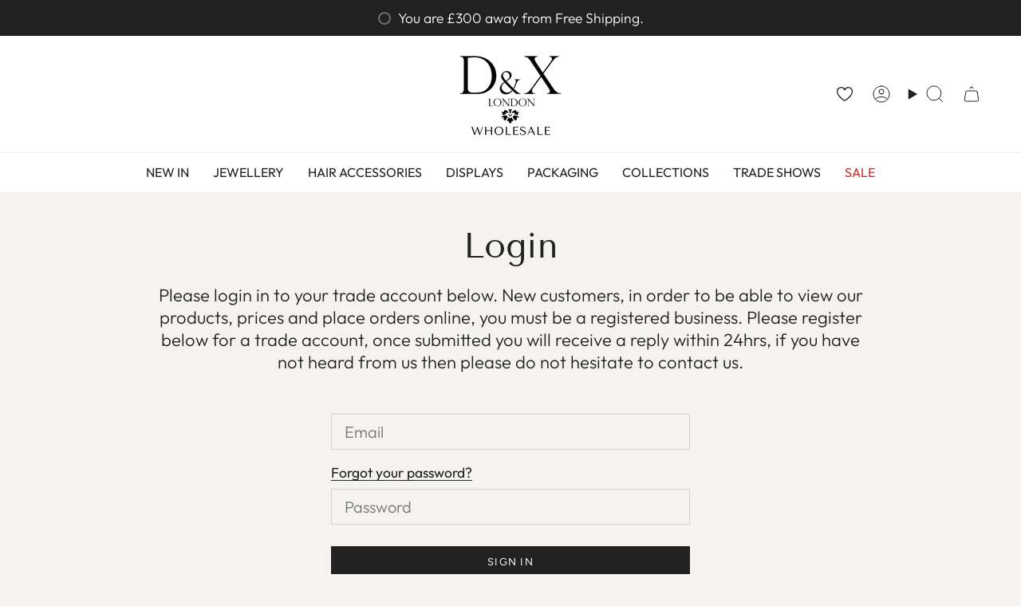

--- FILE ---
content_type: text/css
request_url: https://dandx.co.uk/cdn/shop/t/27/assets/custom-style.css?v=88935010356818221491733307412
body_size: 2998
content:
.drawer__inner .drawer__menu .sliderule__wrapper,.dp-active{border-bottom:1px solid #e7e6e7}.sliderule__wrapper:nth-child(1){border-top:1px solid transparent}.sliderule__wrapper:last-child{border-bottom:1px solid transparent!important}.header__desktop_buttons i .icon-swym-wishlist{font-family:swym-font;font-style:normal;vertical-align:middle}.header__desktop_buttons i.icon-swym-wishlist+span{vertical-align:middle}.header__desktop_buttons i.icon-swym-wishlist:after{content:"";font-size:130%;line-height:18px;text-align:center;display:inline}.header__desktop_buttons .swym-ready i.icon-swym-wishlist:after{content:"\f004"}.sliderule__wrapper .dp-menu-wrapper{max-height:0;opacity:0;visibility:hidden;transition:max-height .25s cubic-bezier(0,.7,0,1),opacity .2s ease-in-out}.wrapper-dp-active .dp-menu-wrapper{max-height:100000px;visibility:visible;opacity:1;transition:max-height .3s ease-in-out,opacity .25s ease-in-out}.wrapper-dp-active .dp-menu-wrapper li a{min-height:50px!important;display:flex!important;visibility:visible!important}.pt-0{padding-top:0!important}.dp-active .sliderule__chevron--right svg{transform:rotate(180deg)}.dp-menu-submenu .dp-menu-submenu-child{display:block}.dp-submenu-child-active .dp-menu-submenu-child{display:none}.dp-menu-submenu{padding-top:10px}.dp-menu-wrapper .dp-menu-submenu .sliderow__title{min-height:40px}.dp-menu-submenu-child li{min-height:40px;width:100%;padding:0 16px;position:relative;display:flex;align-items:center;justify-content:space-between;color:inherit;text-align:left;transition:color .4s cubic-bezier(.215,.61,.355,1),background .4s cubic-bezier(.215,.61,.355,1)}.dp-active .dp-menu-wrapper{display:none}.sliderow .sliderow-menu-title{display:flex;font-weight:700;width:100%;padding-right:20px;flex:0}.dp-menu-wrapper .dp-menu-submenu{padding-left:16px;padding-right:16px}.dp-menu-wrapper .dp-menu-submenu .toggle-submenu-child{font-weight:700;width:100%}.sliderule__wrapper .sliderow .dp-sliderow__link{padding:0 18px;font-weight:700;width:100%;height:100%;text-align:left}.drawer__menu>.sliderule__wrapper>.sliderow>.sliderow__title{font-weight:700!important}.sliderule__wrapper .sliderow .sliderow__title,.sliderule__wrapper .sliderow .sliderow-menu-title,.sliderule__wrapper .sliderow .sliderow-menu-title .sliderule__chevron--right,.sliderule__wrapper .sliderow .sliderow-menu-title .sliderule__chevron--right svg{pointer-events:none}.grandparent .header__dropdown__inner{margin:0 auto;max-width:1024px}.dropdown__family{position:relative}.header__wrapper--borders .grandparent .header__grandparent__links .dropdown__family:before{right:0}.grandparent .dropdown__family.add-left{padding-left:265px!important}.dropdown__family .navlink--grandchild{padding:2px 0}.dropdown__family .navlink--child .navtext{font-weight:700}.grandparent .menu__blocks--gap:not(:first-child) .menu__block:first-child{padding-bottom:0}.is-visible .header__dropdown__image .image-wrapper,.header__dropdown__inner .menu__block .header__dropdown__image{height:100%}#cart-bar .cart-bar__form .product__submit__add .btn__text{color:#fff!important}.cart-bar__form .product__submit__add{background-color:#000!important;color:#fff!important}.header__desktop__buttons--icons .button-wishlist .swym-wishlist{display:flex;justify-content:center;align-items:center}.header__desktop__buttons--icons .button-wishlist{display:flex;justify-content:center;align-items:center;padding:5px 11px}.header__desktop__buttons--icons .button-wishlist svg path{stroke:#000}.header__desktop__buttons--icons .button-wishlist:hover svg path{stroke:var(--COLOR-PRIMARY)}.swym-wishlist-cta{text-transform:none}.product-form__buttons .swym-button-bar{margin:0!important}.container .is-sticky{position:sticky;top:0;z-index:9999}@media screen and (max-width:768px){.dp-menu-submenu .toggle-submenu-child[data-url*=bracelets],.dp-menu-submenu .toggle-submenu-child[data-url*=necklaces],.dp-menu-submenu .toggle-submenu-child[data-url*=earrings],.dp-menu-submenu .toggle-submenu-child[data-url*=rings],.dp-menu-submenu .toggle-submenu-child[data-url*=collections]{display:none}}@media (min-width:768px){.product__wrapper--thumbnails-left .product__thumbs__holder{padding:0!important}}.wrapper-dropdown{transform:rotate(0);transition:transform .3s}.active-dropdown .select-dropdown-wrapper--size svg{transform:rotate(180deg);transition:transform .3s}.wrapper-dropdown fieldset{height:100%;transition:height .3s}.active-dropdown fieldset{height:0;transition:height .3s;overflow:hidden}.cart-drawer.is-open{z-index:9999!important}.collection__title .hero__description{transition:max-height .25s cubic-bezier(0,.7,0,1),opacity .2s ease-in-out;margin-bottom:0}.btn.btn-readmore,.btn.btn-readless{padding:0!important;text-transform:capitalize!important;font-weight:700!important;color:#ab8c52!important}.product__selectors .radio__legend .radio__legend__label{display:flex;gap:5px;align-items:center}.product__selectors .radio__legend .radio__legend__label .radio__legend__value{padding-top:0;font-size:1rem}.product-upsell-collections quick-add-product+quick-add-product{display:block;margin-top:10px}.breadcrumbs{color:#d6d5d5}@media screen and (max-width:360px){.header__mobile__hamburger,.header__mobile__button .navlink{margin-right:6px}}.product-item__siblings.product-item__swatches__holder .radio__fieldset--swatches{visibility:visible!important;opacity:1!important}.product-item__siblings.product-item__swatches__holder .radio__fieldset--swatches+.product-item__swatches__count{display:none}.collection__title .hero__description h1,.collection__title .hero__description h2,.collection__title .hero__description h3{font-size:1.4rem}.collection__title .hero__description p:first-child{margin-top:0}.collection__title .hero__description.showLess span,.collection__title .hero__description.showLess p{white-space:nowrap;overflow:hidden}.collection__title .hero__description.showLess{position:relative}.collection__title .hero__description.showLess:after{content:"...";display:block;position:absolute;right:0;top:0;background:#fff;padding-left:5px;z-index:999}.collection__title .hero__description div,.collection__title .hero__description p,.collection__title .hero__description span{text-align:left!important}.grid-item .swym-button.swym-add-to-wishlist-view-product{position:absolute;top:10px;right:10px;z-index:999999}.product__preorder__info__text{color:red;font-weight:500}[data-upsell-widget] [data-api-cart-price]{display:none}[data-slider=upsell-cart-slider] .product-upsell{min-height:170px}[data-slider=upsell-cart-slider] .image-wrapper{background-color:#f4f3f1}[data-slider=upsell-cart-slider] .product-upsell img{object-fit:contain;object-position:center;padding:10px}.trust-icon{display:grid;grid-template-columns:1fr 1fr;grid-gap:5px;margin-bottom:5px;padding:5px;border:solid 1px #DDD}.trust-icon .product__icon__container{align-items:flex-start}.trust-icon .product__icon__container .product__icon{margin:0 5px 0 0}.trust-icon .product__icon__container span{font-size:12px;padding-top:3px}.product_group__slider .group_slider__link span{position:absolute;bottom:10px;background-color:#fff}.product_group__slider .group_slider__link{width:110px;padding-bottom:30px}.product_group__slider .group_slider__link .group_slider_image{border:solid 2px transparent;width:100px;height:100px;display:block}.product-group-slider .flickity-prev-next-button{display:block!important;opacity:1!important}.product-group-slider .flickity-prev-next-button.next{transform:translate(30%)}.product-group-slider .flickity-prev-next-button.previous{transform:translate(-30%)}.product-group-slider .group_slider__link:hover .group_slider_image,.product-group-slider .group_slider__link.group_slider__link--current .group_slider_image{border-color:#ab8c52}.product__page .product__images.product__images--no-thumbs .product__slides{position:sticky;top:10px}.product-upsell__content .btn{font-size:12px;padding:8px 10px}.cart__widget__content .product-upsell__content .btn{padding:5px 8px}.btn__outer:hover .btn__text{padding-right:0!important}[data-collapsible][open] [data-collapsible-content]{opacity:1!important;transform:unset!important}.no-js [data-collapsible][open] [data-collapsible-trigger] .icon-plus,[data-collapsible][open] [data-collapsible-trigger] .icon-plus{visibility:hidden;opacity:0;transform:translateY(-50%) rotate(90deg)}.no-js [data-collapsible][open] [data-collapsible-trigger] .icon-minus,[data-collapsible][open] [data-collapsible-trigger] .icon-minus{visibility:visible;opacity:1}.plate-type{color:#6e6e6e;font-size:12px;margin-top:4px;line-height:1.3}.cc-window.cc-floating .cc-logo{display:none!important}.cc-window.cc-floating .cc-compliance{flex-direction:row-reverse;gap:10px;padding:0 32px 32px}.cc-floating .cc-message{margin:0!important;padding:20px 32px!important}.cc-floating.cc-theme-edgeless .cc-header{margin:0!important;padding:32px 32px 0!important;font-weight:400}[data-truncated-button]{font-weight:600;margin-top:5px;display:inline-block}.collection-description{margin-bottom:110px;line-height:1.5}@media only screen and (max-width: 749px){[data-slider=upsell-cart-slider] .flickity-prev-next-button{display:block!important}[data-slider=upsell-cart-slider] .flickity-prev-next-button.previous{left:unset;right:70px}[data-slider=upsell-cart-slider] .flickity-prev-next-button.next,[data-slider=upsell-cart-slider] .flickity-prev-next-button.previous{top:100%}}.product-item__bg{display:flex;width:100%;height:100%}.flickity-viewport,.slideImageProduct{width:100%;height:100%}.slideImageProduct img{top:0;width:100%;position:absolute;left:0}.flickity-button:focus{box-shadow:unset!important}@media (min-width:1024px){.product-item__bg .flickity-page-dots,.recent__wrapper .product-item__bg .flickity-page-dots{display:none!important}}.product-item__bg .flickity-page-dots,.recent__wrapper .product-item__bg .flickity-page-dots{bottom:0!important;justify-content:start;width:100%;display:flex}.product-item__bg .flickity-page-dots .dot,.recent__wrapper .product-item__bg .flickity-page-dots .flickity-page-dot{height:3px;width:100%;margin:0;border-radius:0;background:#333;opacity:.25}.productImageWrapper{position:relative}.product-item__bg .flickity-page-dots .dot.is-selected,.recent__wrapper .product-item__bg .flickity-page-dots .flickity-page-dot.is-selected{opacity:.25}.product-item__bg .flickity-page-dots .dot:first-child,.recent__wrapper .product-item__bg .flickity-page-dots .flickity-page-dot:first-child{opacity:1;position:absolute;left:0;transition-duration:.5s}.recent__wrapper .product-item__bg .flickity-page-dots .flickity-page-dot{border:0!important}.quick-add__button.disabled{cursor:not-allowed}.box-footer-template--18099165135102__ss_build_a_bundle_cbfrPa{z-index:999!important}.collection-nav{padding-bottom:5px}.product__thumb.is-active{border:1px solid black}.cloud-search-filters-sidebar-container{display:flex;clear:both}.cloud-search-filters-sidebar-container #cloud_search_filters_sidebar{display:block;width:250px;min-width:250px;margin-right:20px}.cloud-search-filters-sidebar-container .cloud-search-filters-products{flex-grow:1}@media screen and (max-width: 767px){.cloud-search-filters-sidebar-container #cloud_search_filters_sidebar,#cloud_search_filters_sidebar{display:none}}@media screen and (min-width: 768px){#cloud_search_filters_root .cloud-search-page-controls.cloud-search-page-controls--collection-page{display:none}}#cloud_search_filters_sidebar:empty:before{content:"Filters";display:block;margin:0 0 16px;font-size:18px;line-height:1.5}#cloud_search_filters_sidebar:empty:after{content:"";display:block;width:100%;height:100%;min-height:650px;margin-left:-24px;background-image:linear-gradient(#dfe3e8,transparent 0),linear-gradient(#dfe3e8 28px,transparent 0),linear-gradient(#dfe3e8 18px,transparent 0),linear-gradient(#dfe3e8 18px,transparent 0),linear-gradient(#dfe3e8 18px,transparent 0),linear-gradient(#dfe3e8 18px,transparent 0),linear-gradient(#dfe3e8 28px,transparent 0),linear-gradient(#dfe3e8 18px,transparent 0),linear-gradient(#dfe3e8 18px,transparent 0),linear-gradient(#dfe3e8 18px,transparent 0),linear-gradient(#dfe3e8 18px,transparent 0),linear-gradient(#dfe3e8 28px,transparent 0),linear-gradient(#dfe3e8 18px,transparent 0),linear-gradient(#dfe3e8 18px,transparent 0),linear-gradient(#dfe3e8 18px,transparent 0),linear-gradient(#dfe3e8 18px,transparent 0),linear-gradient(transparent 100%,transparent 0);background-size:100% 100%,40% 28px,calc(100% - 48px) 18px,calc(100% - 48px) 18px,calc(100% - 48px) 18px,calc(100% - 48px) 18px,40% 28px,calc(100% - 48px) 18px,calc(100% - 48px) 18px,calc(100% - 48px) 18px,calc(100% - 48px) 18px,40% 28px,calc(100% - 48px) 18px,calc(100% - 48px) 18px,calc(100% - 48px) 18px,calc(100% - 48px) 18px,100% 100%;background-position:-150% 0,24px 16px,24px 56px,24px 86px,24px 116px,24px 146px,24px 196px,24px 236px,24px 266px,24px 296px,24px 326px,24px 376px,24px 416px,24px 446px,24px 476px,24px 506px;background-repeat:no-repeat;animation-duration:.8s;animation-timing-function:linear;animation-delay:0s;animation-iteration-count:infinite;animation-direction:alternate;animation-fill-mode:none;animation-play-state:running;animation-name:cs-loading}.cloud-search-filters-sidebar-container{padding:var(--gutter) var(--outer);background:var(--bg)}@keyframes cs-loading{0%{opacity:.45}to{opacity:.9}}.cloud-search-filter-value__name{font-size:17px!important}.titleProductCustom{display:flex;align-items:start;justify-content:space-between}[data-scroll-locked] .collection__nav{width:100%!important}@media (min-width:768px){.drawer--cart.is-open .drawer__inner{max-width:450px}}.btnViewCartPage{margin-bottom:20px}@media (min-width:1024px){.cloud-search-page-controls__filters-link{display:none!important}.informText,.textInform{font-size:22px}}#Register{max-width:670px;margin:0 auto;padding-left:var(--outer);padding-right:var(--outer)}#Login .wrapper--narrow{max-width:1000px}.flex.justify-end{display:flex;justify-content:end}.text-center{text-align:center}.w-full,.forgot-password .w-full button{width:100%}.page-width--narrow{max-width:1000px;padding:0 40px;margin:0 auto}.createAcc{display:flex;justify-content:center}.createAcc a{background:#fff;color:#000;text-decoration:unset!important;padding:8px 12px}#customer_login{max-width:450px;margin:auto}form[action="/account/recover"] input[type=email],.cf-field input,.cf-field textarea{border:1px solid}.cf-form-actions{display:flex;align-items:center;justify-content:center}.cf-form-actions button{border:1px solid}section#Login .form-field input,section#ResetPassword .form-field input{border:1px solid lightgray}section#ResetPassword label{color:#000;opacity:1;z-index:999999;top:0%;transform:translateY(-50%);transition-duration:.5s}body#create-account .page-width--narrow{margin-bottom:20px}.labelCustom--collection{padding:7px 15px;position:absolute;top:5px;left:5px;z-index:20;color:#fff;background-color:#348f04;font-size:13px;font-weight:700}.labelCustom--collection.hasSaleTags{top:40px!important}@media screen and (min-width: 768px) and (max-width: 1024px){.quick-add__button .btn__plus{display:block!important;margin:unset!important}body.template-collection .grid-outer{padding:unset!important}body.template-collection .grid-outer .btn__text{display:none!important}}#wholeslae-modal.pre-modal .popup-wrapper{display:block;max-width:500px;transition:max-width 1s;border-radius:30px;box-shadow:0 0 50px #00000080}#wholeslae-modal.pre-modal .pre-modal-content{display:block;padding:70px;text-align:center}#wholeslae-modal.pre-modal .pre-modal-content img{width:90px;height:auto;margin-bottom:30px}#wholeslae-modal.pre-modal .pre-modal-content a{font-size:14px;font-weight:600;text-decoration:none;transition:opacity .25s;padding:15px 30px;display:block;margin:0 auto 15px;color:#fff;text-transform:uppercase;line-height:1;border:none;letter-spacing:1px}#wholeslae-modal.pre-modal .pre-modal-content a.btn-continue{background:#000}#wholeslae-modal.pre-modal .pre-modal-content a.btn-go{background:#f51632;margin-bottom:0}#wholeslae-modal.pre-modal .pre-modal-content a:hover{opacity:.75}@media (max-width: 767px){#wholeslae-modal.pre-modal .popup-wrapper{width:100%}#wholeslae-modal.pre-modal .popup-wrapper .popup-block{display:none}#wholeslae-modal.pre-modal .pre-modal-content{padding:30px}#wholeslae-modal.pre-modal .pre-modal-content a{line-height:1.3}}body.template-product .product__thumb img,body.template-product .product__photo img{mix-blend-mode:multiply}
/*# sourceMappingURL=/cdn/shop/t/27/assets/custom-style.css.map?v=88935010356818221491733307412 */


--- FILE ---
content_type: text/css
request_url: https://dandx.co.uk/cdn/shop/t/27/assets/font-settings.css?v=137217442835454752241759343979
body_size: 142
content:
@font-face{font-family:Tenor Sans;font-weight:400;font-style:normal;font-display:swap;src:url(//dandx.co.uk/cdn/fonts/tenor_sans/tenorsans_n4.966071a72c28462a9256039d3e3dc5b0cf314f65.woff2?h1=ZGFuZHguY28udWs&h2=ZGFuZHh1ay5hY2NvdW50Lm15c2hvcGlmeS5jb20&hmac=2f0a291db33ec835b52411dd2cca3d3c76e1178e1d4605ca7cdcff0781c09f5b) format("woff2"),url(//dandx.co.uk/cdn/fonts/tenor_sans/tenorsans_n4.2282841d948f9649ba5c3cad6ea46df268141820.woff?h1=ZGFuZHguY28udWs&h2=ZGFuZHh1ay5hY2NvdW50Lm15c2hvcGlmeS5jb20&hmac=2de5ec5d4c344836def3b99afa5aea2b2204c5945e5755806f2a0510cd257ff5) format("woff")}@font-face{font-family:Outfit;font-weight:300;font-style:normal;font-display:swap;src:url(//dandx.co.uk/cdn/fonts/outfit/outfit_n3.8c97ae4c4fac7c2ea467a6dc784857f4de7e0e37.woff2?h1=ZGFuZHguY28udWs&h2=ZGFuZHh1ay5hY2NvdW50Lm15c2hvcGlmeS5jb20&hmac=dac2a548aba1b4ab94fcae2c5330f26ad877d59344ead7374f8e7103081f9f96) format("woff2"),url(//dandx.co.uk/cdn/fonts/outfit/outfit_n3.b50a189ccde91f9bceee88f207c18c09f0b62a7b.woff?h1=ZGFuZHguY28udWs&h2=ZGFuZHh1ay5hY2NvdW50Lm15c2hvcGlmeS5jb20&hmac=ff59d4c1a926d447ff4a250466d5b9af3f668a223d50ae4ec7faa52819c017a4) format("woff")}@font-face{font-family:Figtree;font-weight:400;font-style:normal;font-display:swap;src:url(//dandx.co.uk/cdn/fonts/figtree/figtree_n4.3c0838aba1701047e60be6a99a1b0a40ce9b8419.woff2?h1=ZGFuZHguY28udWs&h2=ZGFuZHh1ay5hY2NvdW50Lm15c2hvcGlmeS5jb20&hmac=73779703a7806c97ddb42ca79f4f2e53b252c193d93fb25f5d51d5af228f07e0) format("woff2"),url(//dandx.co.uk/cdn/fonts/figtree/figtree_n4.c0575d1db21fc3821f17fd6617d3dee552312137.woff?h1=ZGFuZHguY28udWs&h2=ZGFuZHh1ay5hY2NvdW50Lm15c2hvcGlmeS5jb20&hmac=cc1717f51cc01ba64993ba6c5d236ca0f0aa0e2a1c92766c1849db41e51f9dd0) format("woff")}@font-face{font-family:Outfit;font-weight:400;font-style:normal;font-display:swap;src:url(//dandx.co.uk/cdn/fonts/outfit/outfit_n4.387c2e2715c484a1f1075eb90d64808f1b37ac58.woff2?h1=ZGFuZHguY28udWs&h2=ZGFuZHh1ay5hY2NvdW50Lm15c2hvcGlmeS5jb20&hmac=c86bd08aeac588e51224171c17dfabe6669f10318db58e87d968152d9ed45fb4) format("woff2"),url(//dandx.co.uk/cdn/fonts/outfit/outfit_n4.aca8c81f18f62c9baa15c2dc5d1f6dd5442cdc50.woff?h1=ZGFuZHguY28udWs&h2=ZGFuZHh1ay5hY2NvdW50Lm15c2hvcGlmeS5jb20&hmac=3fbb9bf95a949f5af00fe290783e8db54087af3b07839c32c5d873f336b84307) format("woff")}
/*# sourceMappingURL=/cdn/shop/t/27/assets/font-settings.css.map?v=137217442835454752241759343979 */


--- FILE ---
content_type: text/javascript
request_url: https://dandx.co.uk/cdn/shop/t/27/compiled_assets/scripts.js?4100
body_size: -198
content:
(function(){var __sections__={};(function(){for(var i=0,s=document.getElementById("sections-script").getAttribute("data-sections").split(",");i<s.length;i++)__sections__[s[i]]=!0})(),function(){if(__sections__.footer)try{const firstSectionImage=document.querySelector(".main-content > .shopify-section img");firstSectionImage&&(firstSectionImage.setAttribute("loading","eager"),firstSectionImage.setAttribute("fetchpriority","high"))}catch(e){console.error(e)}}(),function(){if(!(!__sections__.footerCollapse&&!window.DesignMode))try{let btnCollapse=document.querySelector(".btn-collapse"),collapseWrapper=document.querySelector(".contentCollapsible");btnCollapse.addEventListener("click",function(){collapseWrapper.classList.toggle("is-showing"),btnCollapse.classList.toggle("rotating"),document.querySelectorAll(".menuPerLink").forEach(item=>{let btnMenuPL=item.querySelector(".collapseMenuBtn"),menuContentCollapsible=item.querySelector(".menuContentCollapsible");btnMenuPL.addEventListener("click",function(){menuContentCollapsible.classList.toggle("is-hiding"),btnMenuPL.classList.toggle("rotating")})})})}catch(e){console.error(e)}}()})();
//# sourceMappingURL=/cdn/shop/t/27/compiled_assets/scripts.js.map?4100=


--- FILE ---
content_type: text/javascript
request_url: https://limits.minmaxify.com/dandxuk.myshopify.com?v=139a&r=20251120163055
body_size: 10410
content:
!function(t){if(!t.minMaxify&&-1==location.href.indexOf("checkout.shopify")){var i=t.minMaxifyContext||{},e=t.minMaxify={shop:"dandxuk.myshopify.com",cart:null,cartLoadTryCount:0,customer:i.customer,feedback:function(t){if(0!=n.search(/\/(account|password|checkouts|cache|pages|\d+\/)/)){var i=new XMLHttpRequest;i.open("POST","https://app.minmaxify.com/report"),i.send(location.protocol+"//"+e.shop+n+"\n"+t)}},guarded:function(t,i){return function(){try{var n=i&&i.apply(this,arguments),a=t.apply(this,arguments);return i?a||n:a}catch(t){console.error(t);var r=t.toString();-1==r.indexOf("Maximum call stack")&&e.feedback("ex\n"+(t.stack||"")+"\n"+r)}}}},n=t.location.pathname;e.guarded((function(){var a,r,c,u,s,l=t.jQuery,m=t.document,d={btnCheckout:"[name=checkout],[href='/checkout'],[type=submit][value=Checkout],[onclick='window.location\\=\\'\\/checkout\\''],form[action='/checkout'] [type=submit],.checkout_button,form[action='/cart'] [type=submit].button-cart-custom,.btn-checkout,.checkout-btn,.button-checkout,.rebuy-cart__checkout-button,.gokwik-checkout,.tdf_btn_ck",lblCheckout:"[name=checkout]",btnCartQtyAdjust:".cart-item-decrease,.cart-item-increase,.js--qty-adjuster,.js-qty__adjust,.minmaxify-quantity-button,.numberUpDown > *,.cart-item button.adjust,.cart-wrapper .quantity-selector__button,.cart .product-qty > .items,.cart__row [type=button],.cart-item-quantity button.adjust,.cart_items .js-change-quantity,.ajaxcart__qty-adjust,.cart-table-quantity button",divCheckout:".additional-checkout-buttons,.dynamic-checkout__content,.cart__additional_checkout,.additional_checkout_buttons,.paypal-button-context-iframe,.additional-checkout-button--apple-pay,.additional-checkout-button--google-pay",divDynaCheckout:"div.shopify-payment-button,.shopify-payment-button > div,#gokwik-buy-now",fldMin:"",fldQty:"input[name=quantity],[data-quantity-select]",fldCartQty:"input[name^='updates['],.cart__qty-input,[data-cart-item-quantity]",btnCartDrawer:"a[href='/cart'],.js-drawer-open-right",btnUpdate:"[type=submit][name=update],.cart .btn-update",btnQuickView:"button[data-quickshop-full], button[data-quickshop-slim],.quick_shop,.quick-add__submit,.quick-view-btn,.quick-product__btn,a.product-link,.open-quick-view,.product-listing__quickview-trigger,button[data-quickshop-button]",btnQuickViewDetail:'.modal-content .product-title a,#sca-qv-detail,.fancybox-inner .view_product_info,product-info,.product-item-caption-desc a.list-icon,.product-detail .title > a,.view-details-btn,.product__section-details > .view-full,.product-section.is-modal,.product-content--media-position-,.js-quick-shop[style="display: inline-block;"] .product_name a'},p={name:""},f=2e4,h={NOT_VALID_MSG:"Proceed to checkout",CART_UPDATE_MSG:"Cart needs to be updated",CART_AUTO_UPDATE:"Quantities have been changed, press OK to validate the cart.",CART_UPDATE_MSG2:'Cart contents have changed, you must click "Update cart" before proceeding.',VERIFYING_MSG:"Verifying",VERIFYING_EXPANDED:"Please wait while we verify your cart.",PREVENT_CART_UPD_MSG:"\n\n"},y="/";function g(){return(new Date).getTime()}var v=Object.assign||function(t,i){return Object.keys(o).forEach((function(e){t[e]=i[e]})),t};function _(t,i){try{setTimeout(t,i||0)}catch(e){i||t()}}function b(t){return t?"string"==typeof t?m.querySelectorAll(t):t.nodeType?[t]:t:[]}function x(t,i){var e,n=b(t);if(n&&i)for(e=0;e<n.length;++e)i(n[e]);return n}function k(t,i){var e=t&&m.querySelector(t);if(e)return i?"string"==typeof i?e[i]:i(e):e}function M(t,i){if(l)return l(t).trigger(i);x(t,(function(t){t[i]()}))}function w(t,i,e){try{if(l)return l(t).on(i,e)}catch(t){}x(t,(function(t){t.addEventListener(i,e)}))}function C(t,i){try{var e=m.createElement("template");e.innerHTML=t;var n=e.content.childNodes;if(n){if(!i)return n[0];for(;n.length;)i.appendChild(n[0]);return 1}}catch(t){console.error(t)}}function S(t){var i=t.target;try{return(i.closest||i.matches).bind(i)}catch(t){}}function T(){}e.showMessage=function(t){if(N())return(e.closePopup||T)(),!0;var i=q.messages||q.getMessages();if(t&&(e.prevented=g()),!e.showPopup||!e.showPopup(i[0],i.slice(1))){for(var n="",a=0;a<i.length;++a)n+=i[a]+"\n";alert(n),c&&M(d.btnUpdate,"click")}return t&&(t.stopPropagation&&t.stopPropagation(),t.preventDefault&&t.preventDefault()),!1};var L="top: 0; left: 0; width: 100%; height: 100%; position: fixed;",A=".minmaxify-p-bg {"+L+" z-index: 2147483641; overflow: hidden; background: #0B0B0BCC; opacity: 0.2;} .minmaxify-p-bg.minmaxify-a {transition: opacity 0.15s ease-out; opacity: 1; display: block;} .minmaxify-p-wrap {"+L+' display: table; z-index: 2147483642; outline: none !important; pointer-events: none;} .minmaxify-p-wrap > div {display: table-cell; vertical-align: middle;} .minmaxify-dlg {padding:0px; margin:auto; border: 0px;} .minmaxify-dlg::backdrop {background:#0B0B0BBB;} .minmaxify-p {opacity: .5; color: black; background-color: white; padding: 18px; max-width: 500px; margin: 18px auto; width: calc(100% - 36px); pointer-events: auto; border: solid white 1px; overflow: auto; max-height: 95vh;} dialog > .minmaxify-p {margin:auto; width:100%;} .minmaxify-p.minmaxify-a {opacity: 1; transition: all 0.25s ease-in; border-width: 0px;} .minmaxify-ok {display: inline-block; padding: 8px 20px; margin: 0; line-height: 1.42; text-decoration: none; text-align: center; vertical-align: middle; white-space: nowrap; border: 1px solid transparent; border-radius: 2px; font-family: "Montserrat","Helvetica Neue",sans-serif; font-weight: 400;font-size: 14px;text-transform: uppercase;transition:background-color 0.2s ease-out;background-color: #000000; color: white; min-width: unset;} .minmaxify-ok:after {content: "OK";} .minmaxify-close {font-style: normal; font-size: 28px; font-family: monospace; overflow: visible; background: transparent; border: 0; appearance: none; display: block; outline: none; padding: 0px; box-shadow: none; margin: -10px -5px 0 0; opacity: .65;} .minmaxify-p button {user-select: none; cursor: pointer; float:right; width: unset;} .minmaxify-close:hover, .minmaxify-close:focus {opacity: 1;} .minmaxify-p ul {padding-left: 2rem; margin-bottom: 2rem;}';function I(t){if(h.locales){var i=(h.locales[e.locale]||{})[t];if(void 0!==i)return i}return h[t]}var O={messages:[I("VERIFYING_EXPANDED")],equalTo:function(t){return this===t}},q=O;function E(t){return a?a.getItemLimits(e,t):{}}function G(){return a&&$}function N(){return q.isOk&&!c&&G()||"force"==q.isOk||r}function P(){location.pathname!=n&&(n=location.pathname);try{if(G()&&!r){!function(){var t=e.cart&&e.cart.items;if(!t)return;x(d.fldCartQty,(function(i){for(var e=0;e<t.length;++e){var n=t[e],a=i.dataset;if(n.key==a.lineId||i.id&&-1!=i.id.search(new RegExp("updates(_large)?_"+n.id,"i"))||(a.cartLine||a.index)==e+1){var r=E(n);r.min>1&&!r.combine&&(i.min=r.min),r.max&&(i.max=r.max),r.multiple&&!r.combine&&(i.step=r.multiple);break}}}))}();var i=U();if(i){var a=k(d.fldQty);D(E(i),a)}}}catch(t){console.error(t)}return j(d.btnQuickView,"click",_.bind(t,e.updateQuickViewLimits,0)),t.sca_default_callback_function=e.updateQuickViewLimits,Q(),B(),!0}function D(i,e){function n(t,i){if(arguments.length<2)return e.getAttribute(t);null==i?e.removeAttribute(t):e.setAttribute(t,i)}var a=i.max||void 0,r=i.multiple,o=i.min;if((t.minmaxifyDisplayProductLimit||T)(i),e){var c=n("mm-max"),u=n("mm-step"),s=n("mm-min"),l=parseInt(e.max),m=parseInt(e.step),d=parseInt(e.min);stockMax=parseInt(n("mm-stock-max")),val=parseInt(e.value),(o!=s||o>d)&&((s?val==s||val==d:!val||val<o)&&(e.value=o),!i.combine&&o>1?n("min",o):s&&n("min",1),n("mm-min",o)),isNaN(stockMax)&&!c&&(stockMax=parseInt(n("data-max-quantity")||n("max")),n("mm-stock-max",stockMax)),!isNaN(stockMax)&&a&&a>stockMax&&(a=stockMax),(a!=c||isNaN(l)||l>a)&&(a?n("max",a):c&&n("max",null),n("mm-max",a)),(r!=u||r>1&&m!=r)&&(i.combine?u&&n("step",null):n("step",r),n("mm-step",r))}}function U(i){var e,a,r;if(i){var o=k(d.btnQuickViewDetail);if(o){var c=o.dataset;a=c.productUrl||c.url||o.href,r=c.productId||c.product,e=c.productHandle}}if(!e){if(!a)try{a=decodeURIComponent(n||location.href||"")}catch(t){a=""}if(!((a=a.split("/")).length>2&&"products"==a[a.length-2]))return;e=a[a.length-1]}var u=(t.ShopifyAnalytics||{}).meta||{},s={handle:e,sku:""},l=u.product,m=u.selectedVariantId;if(!l){var p=k("#ProductJson-product-template, .product-form > script, .product__quickview-wrapper > script.product-json, variant-selection");if(p)try{l=p._product||JSON.parse(p.dataset.product||p.textContent)}catch(t){}}if(l)!m&&i&&(m=k("variant-selection","variant"));else if(u.products&&i){var f,h=k("variant-radios"),y=u.products.mm_byVariantId,g=u.products.mm_byId,_=u.products;if(h&&!(f=h.currentVariant))try{f=JSON.parse(h.querySelector('script[type="application/json"]').textContent)[0]}catch(t){}if(f||r){if(!y){y=u.products.mm_byVariantId={},g=u.products.mm_byId={};for(var b=0;b<_.length;++b){var x=_[b],M=x.variants;g[x.id]=x;for(var w=0;w<M.length;++w)y[M[w].id]=x}}f?(m=f.id,l=v({variants:[f]},y[m])):l=g[r]}}if(l){s.product_description=l.description,s.product_type=l.type,s.vendor=l.vendor,s.price=l.price,s.product_title=l.title,s.product_id=l.id;var C=l.variants||[],S=C.length;if(m||1==S)for(b=0;b<S;++b){var T=C[b];if(1==S||T.id==m){s.variant_title=T.public_title,s.sku=T.sku,s.grams=T.weight,s.price=T.price||l.price,s.variant_id=T.id,s.name=T.name,s.product_title||(s.product_title=T.name);break}}}return it(s),s}function Q(t,i,e){x(d.lblCheckout,(function(n){var a=null===t?n.minMaxifySavedLabel:t;n.minMaxifySavedLabel||(n.minMaxifySavedLabel=n.value||(n.innerText||n.textContent||"").trim()),void 0!==a&&(n.value=a,n.textContent&&!n.childElementCount&&(n.textContent=a));var r=n.classList;r&&i&&r.add(i),r&&e&&r.remove(e)}))}function R(t){"start"==t?(Q(I("VERIFYING_MSG"),"btn--loading"),u||(u=g(),f&&_((function(){u&&g()-u>=f&&(K()&&e.feedback("sv"),q={isOk:"force"},R("stop"))}),f))):"stop"==t?(Q(q.isOk?null:I("NOT_VALID_MSG"),0,"btn--loading"),u=0,(e.popupShown||T)()&&_(e.showMessage)):"changed"==t&&Q(I("CART_UPDATE_MSG")),B()}function B(){x(d.divCheckout,(function(t){var i=t.style;N()?t.mm_hidden&&(i.display=t.mm_hidden,t.mm_hidden=!1):"none"!=i.display&&(t.mm_hidden=i.display||"block",i.display="none")})),(t.minmaxifyDisplayCartLimits||T)(!r&&q,c)}function V(t){var i=S(t);if(i&&i(d.btnCheckout))return e.showMessage(t)}function j(t,i,n,a){return x(t,(function(t){if(!t["mmBound_"+i]){t["mmBound_"+i]=!0;var r=t["on"+i];r&&a?t["on"+i]=e.guarded((function(t){!1!==n()?r.apply(this,arguments):t.preventDefault()})):w(t,i,e.guarded(n))}}))}function H(i){null==e.cart&&(e.cart=(t.Shopify||{}).cart||null),i&&function(){let t=(e.cart||{}).items;if(t){$=!0;for(var i=0;i<t.length;++i){var n=t[i];n.quantity&&!it(n)&&($=!1)}$||tt()}}(),(P()||i)&&(G()&&e.cart?(q=a.validateCart(e),R("stop"),q):(q=O,R("start"),e.cart||X()))}function K(){let t=n.length-5;return t<4&&n.indexOf("/cart")==t}function W(t,i,n,a){if(i&&"function"==typeof i.search&&4==t.readyState&&"blob"!=t.responseType){var r,o;try{if(200!=t.status)"POST"==n&&-1!=i.search(/\/cart(\/update|\/change|\/clear|\.js)/)&&422==t.status&&X();else{if("GET"==n&&-1!=i.search(/\/cart($|\.js|\.json|\?view=)/)&&-1==i.search(/\d\d\d/))return;var c=(r=t.response||t.responseText||"").indexOf&&r.indexOf("{")||0;-1!=i.search(/\/cart(\/update|\/change|\/clear|\.js)/)||"/cart"==i&&0==c?(-1!=i.indexOf("callback=")&&r.substring&&(r=r.substring(c,r.length-1)),o=e.handleCartUpdate(r,-1!=i.indexOf("cart.js")?"get":"update",a)):-1!=i.indexOf("/cart/add")?o=e.handleCartUpdate(r,"add",a):"GET"!=n||K()&&"/cart"!=i||(H(),o=1)}}catch(t){if(!r||0==t.toString().indexOf("SyntaxError"))return;console.error(t),e.feedback("ex\n"+(t.stack||"")+"\n"+t.toString()+"\n"+i)}o&&F()}}function F(){for(var t=500;t<=2e3;t+=500)_(P,t)}function X(){var t=new XMLHttpRequest,i=y+"cart.js?_="+g();t.open("GET",i),t.mmUrl=null,t.onreadystatechange=function(){W(t,i)},t.send(),_((function(){null==e.cart&&e.cartLoadTryCount++<60&&X()}),5e3+500*e.cartLoadTryCount)}e.getLimitsFor=E,e.checkLimits=N,e.onChange=e.guarded((function(){R("changed"),c=!0,q=K()&&k(d.btnUpdate)?{messages:[I("CART_AUTO_UPDATE")]}:{messages:[I("CART_UPDATE_MSG2")]},B()})),e.updateQuickViewLimits=function(t){if(G()){var i=U(!0);i?_((function(){var t=E(i),e=function(){var t=l&&l("input[name=quantity]:visible")||[];return t.length?t[0]:k(d.fldQty)}();e&&D(t,e)}),300):t||_((function(){e.updateQuickViewLimits(1)}),500)}},t.getLimits=H,t.mmIsEnabled=N,e.handleCartUpdate=function(t,i,n){"string"==typeof t&&(t=JSON.parse(t));var a="get"==i&&JSON.stringify(t);if("get"!=i||s!=a){if("update"==i)e.cart=t;else if("add"!=i){if(n&&!t.item_count&&e.cart)return;e.cart=t}else{var r=t.items||[t];t=e.cart;for(var o=0;o<r.length;++o){var u=r[o];t&&t.items||(t=e.cart={total_price:0,total_weight:0,items:[],item_count:0}),t.total_price+=u.line_price,t.total_weight+=u.grams*u.quantity,t.item_count+=u.quantity;for(var l=0;l<t.items.length;++l){var m=t.items[l];if(m.id==u.id){t.total_price-=m.line_price,t.total_weight-=m.grams*m.quantity,t.item_count-=m.quantity,t.items[l]=u,u=0;break}}u&&t.items.unshift(u)}t.items=t.items.filter((function(t){return t.quantity>0})),a=JSON.stringify(t)}return s=a,c=!1,H(!0),1}if(!q.isOk)return P(),1};var J={},z={},Y={},$=!0;function Z(t){t?"string"==typeof t&&(t=JSON.parse(t)):t=[],Y={};for(var i=0;i<t.length;++i){var e=t[i];e.product_id&&(J[e.product_id]=e),e.variant_id&&(z[e.variant_id]=e),e.id&&(Y[e.id]=e)}}function tt(){var t=new XMLHttpRequest;t.open("GET","/apps/minmaxify/liquids/cart-extras?_="+g()),t.mmUrl=null,t.onreadystatechange=function(){4==t.readyState&&(Z(t.responseText),H(!0))},t.send(),_((function(){!$&&e.cartLoadTryCount++<20&&tt()}),1e4+1e3*e.cartLoadTryCount)}function it(t){var i=Y[t.id]||z[t.variant_id]||J[t.product_id];if(i)return t.coll=i.collection,t.ptag=i.tag,!0}Z(i.cartItemExtras),i.product&&Z([i.product]);var et,nt=t.XMLHttpRequest.prototype,at=nt.open,rt=nt.send;function ot(){l||(l=t.jQuery);var i=t.Shopify||{},n=i.shop||location.host;if(p=i.theme||p,r=!1,n==e.shop){var a;e.locale=i.locale,P(),j(d.btnCartDrawer,"click",F),e.showPopup||C('<style type="text/css" minmaxify>'+A+"</style>",m.head)&&(e.showPopup=function(t,i){for(var n='<button title="Close (Esc)" type="button" class="minmaxify-close" aria-label="Close">&times;</button>'+t.replace(new RegExp("\n","g"),"<br/>")+"<ul>",r=0;r<i.length;++r){var o=i[r];o&&(n+="<li>"+o+"</li>")}n+='</ul><div><button class="minmaxify-ok"></button><div style="display:table;clear:both;"></div></div>';var c=k("div.minmaxify-p");if(c)c.innerHTML=n,a&&!a.open&&a.showModal();else{var u=m.body;(a=m.createElement("dialog")).showModal?(a.className="minmaxify-dlg",a.innerHTML="<div class='minmaxify-p minmaxify-a'>"+n+"</div>",u.appendChild(a),a.showModal(),w(a,"click",(function(t){var i=S(t);i&&!i(".minmaxify-p")&&e.closePopup()}))):(a=0,u.insertBefore(C("<div class='minmaxify-p-bg'></div>"),u.firstChild),u.insertBefore(C("<div class='minmaxify-p-wrap'><div><div role='dialog' aria-modal='true' aria-live='assertive' tabindex='1' class='minmaxify-p'>"+n+"</div></div></div>"),u.firstChild),_(x.bind(e,".minmaxify-p-bg, .minmaxify-p",(function(t){t.classList.add("minmaxify-a")}))))}return w(".minmaxify-ok","click",(function(){e.closePopup(1)})),w(".minmaxify-close, .minmaxify-p-bg","click",(function(){e.closePopup()})),1},e.closePopup=function(t){a?a.close():x(".minmaxify-p-wrap, .minmaxify-p-bg",(function(t){t.parentNode.removeChild(t)})),c&&t&&M(d.btnUpdate,"click")},e.popupShown=function(){return a?a.open:b("div.minmaxify-p").length},m.addEventListener("keyup",(function(t){27===t.keyCode&&e.closePopup()}))),ct();var o=document.getElementsByTagName("script");for(let t=0;t<o.length;++t){var u=o[t];u.src&&-1!=u.src.indexOf("trekkie.storefront")&&!u.minMaxify&&(u.minMaxify=1,u.addEventListener("load",ct))}}else r=!0}function ct(){var i=t.trekkie||(t.ShopifyAnalytics||{}).lib||{},n=i.track;n&&!n.minMaxify&&(i.track=function(t){return"Viewed Product Variant"==t&&_(P),n.apply(this,arguments)},i.track.minMaxify=1,i.ready&&(i.ready=e.guarded(H,i.ready)));var a=t.subscribe;"function"!=typeof a||a.mm_quTracked||(a.mm_quTracked=1,onQtyUpdate=e.guarded((function(){P(),_(e.updateQuickViewLimits)})),a("variant-change",onQtyUpdate),a("quantity-update",onQtyUpdate))}e.initCartValidator=e.guarded((function(t){a||(a=t,r||H(!0))})),nt.open=function(t,i,e,n,a){return this.mmMethod=t,this.mmUrl=i,at.apply(this,arguments)},nt.send=function(t){var i=this;return i.addEventListener?i.addEventListener("readystatechange",(function(t){W(i,i.mmUrl,i.mmMethod)})):i.onreadystatechange=e.guarded((function(){W(i,i.mmUrl)}),i.onreadystatechange),rt.apply(i,arguments)},(et=t.fetch)&&!et.minMaxify&&(t.fetch=function(t,i){var n,a=(i||t||{}).method||"GET";return n=et.apply(this,arguments),-1!=(t=((t||{}).url||t||"").toString()).search(/\/cart(\/|\.js)/)&&(n=n.then((function(i){try{var n=e.guarded((function(e){i.readyState=4,i.responseText=e,W(i,t,a,!0)}));i.ok?i.clone().text().then(n):n()}catch(t){}return i}))),n},t.fetch.minMaxify=1),["click"].forEach((function(i){t.addEventListener(i,e.guarded(V),{capture:!0,passive:!1})})),m.addEventListener("DOMContentLoaded",e.guarded((function(){ot(),r||(K()&&_(H),(t.booster||t.BoosterApps)&&l&&l.fn.ajaxSuccess&&l(m).ajaxSuccess((function(t,i,e){e&&W(i,e.url,e.type)})))}))),ot()}))()}}(window),function(){function t(t,i,e,n){this.cart=i||{},this.opt=t,this.customer=e,this.messages=[],this.locale=n&&n.toLowerCase()}t.prototype={recalculate:function(t){this.isOk=!0,this.messages=!t&&[],this.isApplicable()&&(this._calcWeights(),this.addMsg("INTRO_MSG"),this._doSubtotal(),this._doItems(),this._doGroups(),this._doQtyTotals(),this._doWeight())},getMessages:function(){return this.messages||this.recalculate(),this.messages},isApplicable:function(){var t=this.cart._subtotal=Number(this.cart.total_price||0)/100,i=this.opt.overridesubtotal;if(!(i>0&&t>i)){for(var e=0,n=this.cart.items||[],a=0;a<n.length;a++)e+=Number(n[a].quantity);return this.cart._totalQuantity=e,1}},addMsg:function(t,i){if(!this.messages)return;const e=this.opt.messages;var n=e[t];if(e.locales&&this.locale){var a=(e.locales[this.locale]||{})[t];void 0!==a&&(n=a)}n&&(n=this._fmtMsg(unescape(n),i)),this.messages.push(n)},equalTo:function(t){if(this.isOk!==t.isOk)return!1;var i=this.getMessages(),e=t.messages||t.getMessages&&t.getMessages()||[];if(i.length!=e.length)return!1;for(var n=0;n<i.length;++n)if(i[n]!==e[n])return!1;return!0},_calcWeights:function(){this.weightUnit=this.opt.weightUnit||"g";var t=e[this.weightUnit]||1,i=this.cart.items;if(i)for(var n=0;n<i.length;n++){var a=i[n];a._weight=Math.round(Number(a.grams||0)*t*a.quantity*100)/100}this.cart._totalWeight=Math.round(Number(this.cart.total_weight||0)*t*100)/100},_doSubtotal:function(){var t=this.cart._subtotal,i=this.opt.minorder,e=this.opt.maxorder;t<i&&(this.addMsg("MIN_SUBTOTAL_MSG"),this.isOk=!1),e>0&&t>e&&(this.addMsg("MAX_SUBTOTAL_MSG"),this.isOk=!1)},_doWeight:function(){var t=this.cart._totalWeight,i=this.opt.weightmin,e=this.opt.weightmax;t<i&&(this.addMsg("MIN_WEIGHT_MSG"),this.isOk=!1),e>0&&t>e&&(this.addMsg("MAX_WEIGHT_MSG"),this.isOk=!1)},checkGenericLimit:function(t,i,e){if(!(t.quantity<i.min&&(this.addGenericError("MIN",t,i,e),e)||i.max&&t.quantity>i.max&&(this.addGenericError("MAX",t,i,e),e)||i.multiple>1&&t.quantity%i.multiple>0&&(this.addGenericError("MULT",t,i,e),e))){var n=t.line_price/100;void 0!==i.minAmt&&n<i.minAmt&&(this.addGenericError("MIN_SUBTOTAL",t,i,e),e)||i.maxAmt&&n>i.maxAmt&&this.addGenericError("MAX_SUBTOTAL",t,i,e)}},addGenericError:function(t,i,e,n){var a={item:i};n?(t="PROD_"+t+"_MSG",a.itemLimit=e,a.refItem=n):(t="GROUP_"+t+"_MSG",a.groupLimit=e),this.addMsg(t,a),this.isOk=!1},_buildLimitMaps:function(){var t=this.opt,i=t.items||[];t.bySKU={},t.byId={},t.byHandle={};for(var e=0;e<i.length;++e){var n=i[e];n.sku?t.bySKU[n.sku]=n:(n.h&&(t.byHandle[n.h]=n),n.id&&(t.byId[n.id]=n))}},_doItems:function(){var t,i=this.cart.items||[],e={},n={},a=this.opt;a.byHandle||this._buildLimitMaps(),(a.itemmin||a.itemmax||a.itemmult)&&(t={min:a.itemmin,max:a.itemmax,multiple:a.itemmult});for(var r=0;r<i.length;r++){var o=i[r],c=this.getCartItemKey(o),u=e[c],s=n[o.handle];u?(u.quantity+=o.quantity,u.line_price+=o.line_price,u._weight+=o._weight):u=e[c]={ref:o,quantity:o.quantity,line_price:o.line_price,grams:o.grams,_weight:o._weight,limit:this._getIndividualItemLimit(o)},s?(s.quantity+=o.quantity,s.line_price+=o.line_price,s._weight+=o._weight):s=n[o.handle]={ref:o,quantity:o.quantity,line_price:o.line_price,grams:o.grams,_weight:o._weight},s.limit&&s.limit.combine||(s.limit=u.limit)}for(var l in e){if(o=e[l])((m=o.limit||o.limitRule)?!m.combine:t)&&this.checkGenericLimit(o,m||t,o.ref)}for(var l in n){var m;if(o=n[l])(m=o.limit||o.limitRule)&&m.combine&&this.checkGenericLimit(o,m,o.ref)}},getCartItemKey:function(t){var i=t.handle;return i+=t.sku||t.variant_id},getCartItemIds:function(t){var i={handle:t.handle||"",product_id:t.product_id,sku:t.sku},e=i.handle.indexOf(" ");return e>0&&(i.sku=i.handle.substring(e+1),i.handle=i.handle.substring(0,e)),i},_getIndividualItemLimit:function(t){var i=this.opt,e=this.getCartItemIds(t);return i.bySKU[e.sku]||i.byId[e.product_id]||i.byHandle[e.handle]||this.getIndividualGroupLimit(t,e)},getItemLimit:function(t){var i=this.opt;if(!i)return{};void 0===i.byHandle&&this._buildLimitMaps();var e=this._getIndividualItemLimit(t);return e||(e={min:i.itemmin,max:i.itemmax,multiple:i.itemmult}),e},calcItemLimit:function(t){var i=this.getItemLimit(t);(i={max:i.max||0,multiple:i.multiple||1,min:i.min,combine:i.combine}).min||(i.min=i.multiple);var e=this.opt.maxtotalitems||0;(!i.max||e&&e<i.max)&&(i.max=e);for(var n=this.opt.groups||[],a=0;a<n.length;++a){var r=n[a];1==r.combine&&this.groupIsApplicable(t,r)&&(!i.max||r.max&&r.max<i.max)&&(i.max=r.max)}return i},_doQtyTotals:function(){var t=this.opt.maxtotalitems,i=this.opt.mintotalitems,e=this.opt.multtotalitems,n=this.cart._totalQuantity;0!=t&&n>t&&(this.addMsg("TOTAL_ITEMS_MAX_MSG"),this.isOk=!1),n<i&&(this.addMsg("TOTAL_ITEMS_MIN_MSG"),this.isOk=!1),e>1&&n%e>0&&(this.addMsg("TOTAL_ITEMS_MULT_MSG"),this.isOk=!1)},getIndividualGroupLimit:function(t,i){for(var e=this.opt.groups||[],n=0;n<e.length;++n){var a=e[n];if(1!=a.combine&&this.groupIsApplicable(t,a,i))return a}},groupIsApplicable:function(t,e,n){var a=e.field,r=e.op,o=e.filter;if("[]"==a)return this.checkMultipleConditions(o||[],this.groupIsApplicable.bind(this,t),r,n);var c,u=t[a];switch(a){case"ctags":u=(this.customer||{}).tags||[],c=!0;break;case"product":u=t.product_id;case"coll":case"ptag":c=!0;break;case"price":u/=100;break;case"handle":void 0!==(n||{}).handle&&(u=n.handle)}return c&&("e"==r?(r="oo",o=[o]):"ne"==r&&(r="no",o=[o])),i[r](u,o)},_doGroups:function(){for(var t=this.opt.groups||[],i=0;i<t.length;++i){var e=t[i];if(1==e.combine){for(var n=0,a=0,r=this.cart.items||[],o=0;o<r.length;++o){var c=r[o];this.groupIsApplicable(c,e)&&(n+=c.quantity,a+=c.line_price)}n&&this.checkGenericLimit({quantity:n,line_price:a},e)}}},checkMultipleConditions:function(t,i,e,n){for(var a=0;a<t.length;++a){if(i(t[a],n)){if("not"==e)return!1;if("or"==e)return!0}else{if("and"==e)return!1;if("nor"==e)return!0}}return"and"==e||"not"==e},_fmtMsg:function(t,i){var e,n,a,r=this;return t.replace(/\{\{\s*(.*?)\s*\}\}/g,(function(t,o){try{e||(e=r._getContextMsgVariables(i)||{});var c=e[o];return void 0!==c?c:n||(n=e,r._setGeneralMsgVariables(n),void 0===(c=n[o]))?(a||(a=r._makeEvalFunc(e)),a(o)):c}catch(t){return'"'+t.message+'"'}}))},formatMoney:function(t){var i=this.opt.moneyFormat;if(void 0!==i){try{t=t.toLocaleString()}catch(t){}i&&(t=i.replace(/{{\s*amount[a-z_]*\s*}}/,t))}return t},_getContextMsgVariables(t){if(t){var i,e;if(t.itemLimit){var n=t.item,a=t.refItem||n,r=t.itemLimit;i={item:a,ProductQuantity:n.quantity,ProductName:r.combine&&unescape(a.product_title||r.name)||a.title,GroupTitle:r.title,ProductMinQuantity:r.min,ProductMaxQuantity:r.max,ProductQuantityMultiple:r.multiple},e=[["ProductAmount",Number(n.line_price)/100],["ProductMinAmount",r.minAmt],["ProductMaxAmount",r.maxAmt]]}if(t.groupLimit){n=t.item,a=t.refItem||n,r=t.groupLimit;i={item:a,GroupQuantity:n.quantity,GroupTitle:r.title,GroupMinQuantity:r.min,GroupMaxQuantity:r.max,GroupQuantityMultiple:r.multiple},e=[["GroupAmount",Number(n.line_price)/100],["GroupMinAmount",r.minAmt],["GroupMaxAmount",r.maxAmt]]}if(i){for(var o=0;o<e.length;o++){const t=e[o];isNaN(t[1])||Object.defineProperty(i,t[0],{get:this.formatMoney.bind(this,t[1])})}return i}}},_setGeneralMsgVariables:function(t){var i=this.cart,e=this.opt;t.CartWeight=i._totalWeight,t.CartMinWeight=e.weightmin,t.CartMaxWeight=e.weightmax,t.WeightUnit=this.weightUnit,t.CartQuantity=i._totalQuantity,t.CartMinQuantity=e.mintotalitems,t.CartMaxQuantity=e.maxtotalitems,t.CartQuantityMultiple=e.multtotalitems;for(var n=[["CartAmount",i._subtotal],["CartMinAmount",e.minorder],["CartMaxAmount",e.maxorder]],a=0;a<n.length;a++){const i=n[a];isNaN(i[1])||Object.defineProperty(t,i[0],{get:this.formatMoney.bind(this,i[1])})}},_makeEvalFunc:function(t){return new Function("_expr","with(this) return eval(_expr)").bind(t)}};var i={c:function(t,i){return t&&String(t).indexOf(i)>-1},nc:function(t,i){return t&&-1==String(t).indexOf(i)},e:function(t,i){return t==i},g:function(t,i){return t>i},l:function(t,i){return t<i},ne:function(t,i){return t!=i},be:function(t,i){return t>i[0]&&t<i[1]},oo:function(t,i){if(t){t instanceof Array||(t=[t]);for(var e=0;e<t.length;++e)for(var n=0;n<i.length;++n)if(t[e]==i[n])return 1}},no:function(t,i){t instanceof Array||(t=[t]);for(var e=0;e<t.length;++e)for(var n=0;n<i.length;++n)if(t[e]==i[n])return 0;return 1}},e={g:1,kg:.001,lb:.00220462,oz:.03527396},n={minorder:100,messages:{INTRO_MSG:"Cannot place order, conditions not met: \n\n",PROD_MIN_MSG:"{{ProductName}}: Must have at least {{ProductMinQuantity}} of this item.",PROD_MAX_MSG:"{{ProductName}}: Must have at most {{ProductMaxQuantity}} of this item.",PROD_MULT_MSG:"{{ProductName}}: Quantity must be a multiple of {{ProductQuantityMultiple}}.",MIN_SUBTOTAL_MSG:"Must have at least {{CartMinAmount}} in total."},items:[{min:2,max:2,multiple:1,sku:"DB1991M"},{min:2,max:2,multiple:1,sku:"DB2054K"},{min:2,max:2,multiple:1,sku:"DB2268S"},{min:1,max:1,multiple:1,sku:"DC0158K"},{min:2,max:2,multiple:1,sku:"DE0479R"},{min:2,max:2,multiple:1,sku:"DE0901F"},{min:2,max:2,multiple:1,sku:"DE0955K"},{min:1,max:1,multiple:1,sku:"DE1175K"},{min:1,max:1,multiple:1,sku:"DE1257K"},{min:2,max:2,multiple:1,sku:"DN0920K"},{min:2,max:2,multiple:1,sku:"DN2370K"},{min:2,max:2,multiple:1,sku:"DN2426C"},{min:2,max:2,multiple:1,sku:"DN2474B"},{min:1,max:1,multiple:1,sku:"DN2531H"},{min:1,max:1,multiple:1,sku:"DN2745C"},{min:2,max:2,multiple:1,sku:"DN2811S"},{min:1,max:1,multiple:1,sku:"DR0417A"},{min:1,max:1,multiple:1,sku:"DR0435A"},{min:1,max:1,multiple:1,sku:"M0069WB"},{min:2,max:2,multiple:1,sku:"POS-E"}],groups:[{field:"product_type",op:"oo",filter:["Rings","Ring"],title:"Rings",combine:!1,min:2,multiple:1},{field:"product_type",op:"e",filter:"Necklaces",title:"Necklaces",combine:!1,min:3,multiple:1},{field:"product_type",op:"e",filter:"Bracelets",title:"Bracelets",combine:!1,min:3,multiple:1},{field:"product_type",op:"e",filter:"Brooches",title:"Brooches",combine:!1,min:3,multiple:1},{field:"product_type",op:"e",filter:"Hair Accessories",title:"Hair Accessories",combine:!1,min:3,multiple:1},{field:"product_type",op:"e",filter:"Earrings",title:"Earrings",combine:!1,min:3,multiple:1},{field:"product_type",op:"e",filter:"Jewellery Sets",title:"Jewellery Sets",combine:!1,min:3,multiple:1},{field:"product_type",op:"e",filter:"Boxed Jewellery",title:"Boxed Jewellery",combine:!1,min:3,multiple:1},{field:"product_type",op:"e",filter:"Scarves",title:"Scarves",combine:!1,min:3,multiple:1},{field:"product_type",op:"c",filter:"Display",title:"Display",combine:!1,min:1,multiple:1},{field:"product_type",op:"c",filter:"Packaging",title:"Packaging",combine:!1,min:1,multiple:1},{field:"coll",op:"e",filter:[402378326275],title:"Flash Sale",combine:!1,min:3,multiple:1}],rules:[],moneyFormat:"&lt;span class=money&gt;£{{amount}}&lt;/span&gt;",weightUnit:"kg",customerTagOp:"contains"},a={apiVer:[1,1],validateCart:function(t){var i=this.instantiate(t);return i.recalculate(),i},getItemLimits:function(t,i){var e=this.instantiate(t);return e.isApplicable()?e.calcItemLimit(i):{min:1}},instantiate:function(i){return new t(n,i.cart,i.customer,i.locale)}};minMaxify.initCartValidator(a)}();

--- FILE ---
content_type: text/json
request_url: https://conf.config-security.com/model
body_size: 84
content:
{"title":"recommendation AI model (keras)","structure":"release_id=0x7c:21:60:5e:36:40:43:6c:56:6e:39:2d:26:40:23:56:69:63:41:66:7a:7d:26:31:39:3a:23:74:5d;keras;c8v7z9bxxlgwhg6df250egctf594mll55b8rdnez0535qlpmghndslijbf8p3uf6j3kzh7p4","weights":"../weights/7c21605e.h5","biases":"../biases/7c21605e.h5"}

--- FILE ---
content_type: text/javascript
request_url: https://dandx.co.uk/cdn/shop/t/27/assets/header.js?v=22774218167817167911733281236
body_size: -572
content:
//# sourceMappingURL=/cdn/shop/t/27/assets/header.js.map?v=22774218167817167911733281236


--- FILE ---
content_type: text/javascript
request_url: https://dandx.co.uk/cdn/shop/t/27/assets/custom.js?v=102664699058929464061733281088
body_size: 1234
content:
(function(){const getDropdown=document.querySelectorAll(".sliderule__wrapper .sliderow");for(let index=0;index<getDropdown.length;index++)getDropdown[index].addEventListener("click",function(event){event.target.parentElement.classList.toggle("wrapper-dp-active");const getLink=document.querySelector(".dp-sliderow__link");getDropdown[index].classList.toggle("dp-active")});const getSubmenuChild=document.querySelectorAll(".dp-menu-submenu .toggle-submenu-child");for(let index=0;index<getSubmenuChild.length;index++)getSubmenuChild[index].addEventListener("click",function(event){event.target.parentElement.classList.toggle("dp-submenu-child-active")});const dropdownProductSize=document.querySelector(".select-dropdown-wrapper--size");dropdownProductSize&&dropdownProductSize.addEventListener("click",function(event){event.target.parentElement.classList.toggle("active-dropdown")}),document.addEventListener("DOMContentLoaded",function(){var description=document.querySelector(".collection__title .hero__description"),maxHeight=21;if(description){description.style.display="block";var readMoreBtn=document.querySelector("#readMoreBtn"),readLessBtn=document.querySelector("#readLessBtn"),fullHeight=description.scrollHeight;fullHeight>maxHeight&&(description.style.maxHeight=maxHeight+"px",description.style.maxWidth="640px",description.style.overflow="hidden",readMoreBtn.style.display="block"),readMoreBtn.addEventListener("click",function(){description.style.maxHeight="9999px",description.style.maxWidth="100%",readMoreBtn.style.display="none",readLessBtn.style.display="block",description.classList.remove("showLess")}),readLessBtn.addEventListener("click",function(){description.style.maxHeight=maxHeight+"px",description.style.maxWidth="640px",readLessBtn.style.display="none",readMoreBtn.style.display="block",description.classList.add("showLess")})}});const swatches_url=window.theme.assets.swatches;let bg="#E5E5E5",img=null;const path=window.theme.assets.base||"/";function setAllSwatches(){fetch(swatches_url).then(response=>response.json()).then(json=>{const swatch_buttons=document.querySelectorAll(".swatch__button");for(const button of swatch_buttons){let colorName=button.getAttribute("data-sibling-color");colorName||(colorName=button.getAttribute("data-swatch"));let comparisonName=colorName.toLowerCase().replace(/\s/g,""),indexArray=null,array=json.colors;if(array.filter((colorObj,index)=>{if(Object.keys(colorObj).toString().toLowerCase().replace(/\s/g,"")===comparisonName)return indexArray=index,colorObj}).length&&indexArray!==null){const value=Object.values(array[indexArray])[0];bg=value,(value.includes(".jpg")||value.includes(".jpeg")||value.includes(".png")||value.includes(".svg"))&&(img=`${path}${value}`,bg="#888888")}else bg="#E5E5E5",img=`${path}blank.svg`;if(img){let siblingImage=button.querySelector(".image-wrapper img");siblingImage&&siblingImage.src!==img?(siblingImage.src=img,siblingImage.srcset=img):siblingImage||(!button.style.backgroundImage||button.style.backgroundImage!=`url(${img})`)&&(button.style.backgroundImage=`url(${img})`)}}})}var upsellSlider;function drawerSlider(){const elem=document.querySelector('[data-slider="upsell-cart-slider"]');upsellSlider=new Flickity(elem,{cellAlign:"center",prevNextButtons:!0,pageDots:!1,adaptiveHeight:!1,contain:!1,draggable:!0,wrapAround:!0,autoPlay:!1}),initRemoveItem()}drawerSlider();const targetElement=document.querySelector("#cart-drawer"),observer=new MutationObserver(mutations=>{mutations.forEach(mutation=>{mutation.type==="attributes"&&mutation.attributeName==="class"&&drawerSlider()})});function initRemoveItem(){const skipping_content=document.querySelectorAll(".product-upsell__skip");setTimeout(()=>{skipping_content.forEach(item=>{item.addEventListener("click",e=>{upsellSlider.destroy(),drawerSlider()})})},500)}if(observer.observe(targetElement,{attributes:!0}),document.querySelector(".product-group-slider")){const product_group_slider2=new Flickity(".product-group-slider",{cellAlign:"left",prevNextButtons:!0,pageDots:!1,adaptiveHeight:!1,contain:!1,draggable:!0,wrapAround:!0,autoPlay:!1})}})();function clickEventControl(){document.querySelectorAll(".product-link").forEach(link=>{link.addEventListener("click",function(event){event.target.closest(".flickity-button")&&event.preventDefault()})})}clickEventControl();let productCardSliding=document.querySelectorAll(".product-item__bg");productCardSliding.forEach(function(slider){var sliderObserver=new MutationObserver(function(mutations){mutations.forEach(function(mutation){if(mutation.type==="attributes"&&slider.classList.contains("flickity-enabled")){let paginationSlider=slider.querySelectorAll(".flickity-page-dots .dot");if(paginationSlider.length>0){let updateDotPosition2=function(index){let currentPercent=index*countPercent;paginationSlider[0].style.left=`${currentPercent}%`,paginationSlider[0].style.width=`${countPercent}%`};var updateDotPosition=updateDotPosition2;let countPercent=100/paginationSlider.length;paginationSlider.forEach((dot,index)=>{new MutationObserver(function(mutations2){mutations2.forEach(function(mutation2){mutation2.type==="attributes"&&mutation2.attributeName==="class"&&dot.classList.contains("is-selected")&&updateDotPosition2(index)})}).observe(dot,{attributes:!0,attributeFilter:["class"]})}),paginationSlider.forEach((dot,index)=>{dot.classList.contains("is-selected")&&updateDotPosition2(index)})}}})});sliderObserver.observe(slider,{attributes:!0})});function sliderProduct(){document.querySelectorAll(".customSlider").forEach(item=>{new Flickity(item,{cellAlign:"right",pageDots:!1,contain:!0,wrapAround:!0,autoPlay:!1})})}sliderProduct();const gridProducts=document.querySelector(".grid-outer");console.log(gridProducts);const checking=new MutationObserver((mutationsList,observer)=>{for(let mutation of mutationsList)mutation.type==="attributes"&&(console.log("Attribute changed:",mutation.attributeName),sliderProduct(),clickEventControl())});let quickHolders=document.querySelectorAll(".quick-add__holder");quickHolders.forEach(item=>{let formProduct=item.querySelector("form"),productId=item.querySelector(".productId").value.trim(),inputQuantity=item.querySelector("#quantity"),dataMinimum=inputQuantity.getAttribute("min"),btnCta=item.querySelector("#add-to-cart-button"),ctaBuy=item.querySelector("#ctaButton");btnCta.addEventListener("click",function(){btnCta.classList.add("is-loading");let cartItems=document.querySelector(".drawer--cart").querySelectorAll(".cart__item"),isProductInCart=!1;cartItems.forEach(cartItem=>{cartItem.getAttribute("data-item").split(":")[0]===productId&&(inputQuantity.value=1,isProductInCart=!0)}),isProductInCart||(inputQuantity.value=dataMinimum),ctaBuy.dispatchEvent(new Event("click",{bubbles:!0,cancelable:!0})),btnCta.classList.add("is-added"),btnCta.classList.remove("is-loading"),setTimeout(()=>{btnCta.classList.remove("is-added")},1e3)})});const skuDisplay=document.querySelector(".productSKU--custom"),radios=document.querySelectorAll("input[data-single-option-selector]");radios.forEach(radio=>{radio.addEventListener("change",function(){const selectedSku=this.dataset.sku||"N/A";skuDisplay.innerHTML=`${selectedSku}`})});
//# sourceMappingURL=/cdn/shop/t/27/assets/custom.js.map?v=102664699058929464061733281088
